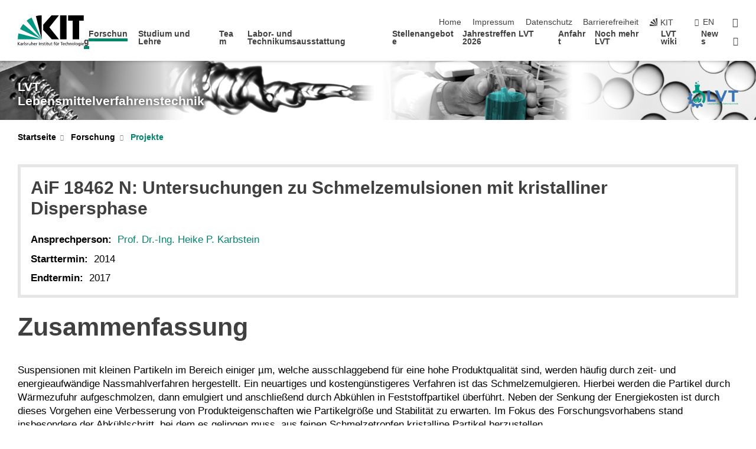

--- FILE ---
content_type: text/css;charset=UTF-8
request_url: https://lvt.blt.kit.edu/31.php
body_size: -318
content:

/*  */
/* 
*/
main .target-groups a {
    padding-left: 1.75rem !important;
}
/*  */